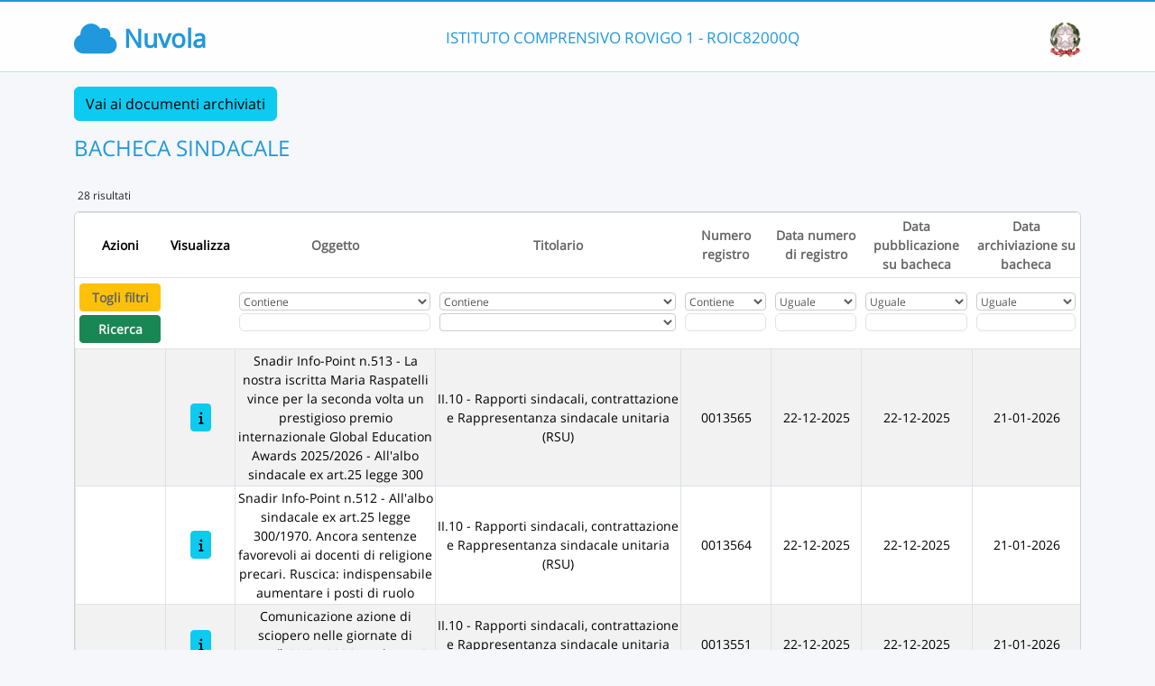

--- FILE ---
content_type: text/html; charset=UTF-8
request_url: https://nuvola.madisoft.it/bacheca-digitale/bacheca/ROIC82000Q/12/IN_PUBBLICAZIONE/0/show
body_size: 6646
content:
<!DOCTYPE html>
<html lang="it">
    <head>
        <meta charset="utf-8">
        <meta http-equiv="X-UA-Compatible" content="IE=edge">
                              <meta name="robots" content="noindex,nofollow" />
                          <meta name="viewport" content="width=device-width, initial-scale=1">
        <meta name="msapplication-config" content="/browserconfig.xml"/>
        <title>ROIC82000Q </title>
                <link rel="icon" sizes="16x16 24x24 32x32 48x48" href="/favicon.ico?version=v1">
                            
                            <link rel="stylesheet" type="text/css" href="/css/application.min-0f1c74f3.css">                    
        
            <!-- Google tag (gtag.js) -->
    <script type="application/javascript" async src="https://www.googletagmanager.com/gtag/js?id=G-V1H27T03WL"></script>
    <script type="application/javascript">
        window.dataLayer = window.dataLayer || [];
        function gtag(){dataLayer.push(arguments);}
        gtag('js', new Date());

        gtag('config', 'G-V1H27T03WL');
    </script>
    </head>

        
    <body class="layout-fixed aside-collapsed" data-env="prod" >
                                              <div id="area-pubblica">
    <header class="header-wrapper">
      <div class="header-container container">
        <div class="toggle-menu-container d-lg-none mt-md-1">
     <a href="#" class="toggle-menu" data-bs-toggle="tooltip" title="Menu Laterale"
        data-bs-placement="right">
       <em class="fa-solid fa-navicon fa-2x"></em>
     </a>
   </div>
       <strong class="header-product-name">
        <i class="fa-solid fa-cloud"></i>
        <span>Nuvola</span>
    </strong>

<div class="nome-istituto-container">
  <span class="nome-istituto">
      ISTITUTO COMPRENSIVO ROVIGO 1 - ROIC82000Q
  </span>
</div>

<div class="logo-miur-container">
      <img class="logoMiur" src="/images/logo-miur-senza-testo.jpg" />
  </div>
      </div>
    </header>
    <div class="container main-section-wrapper">
        <div class="row">
    
    <div class="main-section-container col-md-12 col-lg-12">
      <div class="nome-pubblico-container my-2">
    <div class="my-3">
                                                    <a class="btn btn-info"
                   href="/bacheca-digitale/bacheca/ROIC82000Q/12/ARCHIVIATI/0/show">Vai ai documenti archiviati</a>
                        </div>

<h2>
    BACHECA SINDACALE
        </h2>
    
  
</div>

<div class="documento-container">
  </div>

                  
      

              <div class="grid-container">
              <div class="grid">
                            <form id="grid_nuvola_protocollo_bacheca_digitale_show_show_bacheca12IN_PUBBLICAZIONE" action="/bacheca-digitale/bacheca/ROIC82000Q/12/IN_PUBBLICAZIONE/0/show?followRedirect=0" method="post" class="noClientValidation grid" data-href="/bacheca-digitale/bacheca/ROIC82000Q/12/IN_PUBBLICAZIONE/0/show">
            <div class="row my-2 mx-1 grid_header">
                                                    28 risultati
                                <span class="grid_massactions_helper mx-2"><span class="mass-actions-selected" id="grid_nuvola_protocollo_bacheca_digitale_show_show_bacheca12IN_PUBBLICAZIONE_mass_action_selected"></span></span>
            </div>
            <div class="table-responsive card card-border__greytop mb-4">
                <table
                    class="table table-striped table-bordered table-hover w-100 d-block d-md-table table-grid grid_body">
                    <thead class="fixhead">
                                                <tr class="grid-row-titles">
                        <th
                class="  ">Azioni</th>
                                <th
                class="  mostra hideActions ">Visualizza</th>
                                            <th
                class=""><a class="order" href="/bacheca-digitale/bacheca/ROIC82000Q/12/IN_PUBBLICAZIONE/0/show?grid_nuvola_protocollo_bacheca_digitale_show_show_bacheca12IN_PUBBLICAZIONE[_order]=documentoRegistro.documento.oggetto|asc" title="Ordina per Oggetto" aria-label="Ordina per Oggetto">Oggetto</a></th>
                                <th
                class=""><a class="order" href="/bacheca-digitale/bacheca/ROIC82000Q/12/IN_PUBBLICAZIONE/0/show?grid_nuvola_protocollo_bacheca_digitale_show_show_bacheca12IN_PUBBLICAZIONE[_order]=documentoRegistro.titolarioVoce.nome|asc" title="Ordina per Titolario" aria-label="Ordina per Titolario">Titolario</a></th>
                                <th
                class=""><a class="order" href="/bacheca-digitale/bacheca/ROIC82000Q/12/IN_PUBBLICAZIONE/0/show?grid_nuvola_protocollo_bacheca_digitale_show_show_bacheca12IN_PUBBLICAZIONE[_order]=documentoRegistro.numeroRegistro|asc" title="Ordina per Numero registro" aria-label="Ordina per Numero registro">Numero registro</a></th>
                                <th
                class="align-center"><a class="order" href="/bacheca-digitale/bacheca/ROIC82000Q/12/IN_PUBBLICAZIONE/0/show?grid_nuvola_protocollo_bacheca_digitale_show_show_bacheca12IN_PUBBLICAZIONE[_order]=documentoRegistro.dataNumeroDiRegistro|asc" title="Ordina per Data numero di registro" aria-label="Ordina per Data numero di registro">Data numero di registro</a></th>
                                            <th
                class="align-center"><a class="order" href="/bacheca-digitale/bacheca/ROIC82000Q/12/IN_PUBBLICAZIONE/0/show?grid_nuvola_protocollo_bacheca_digitale_show_show_bacheca12IN_PUBBLICAZIONE[_order]=dataPubblicazioneOnline|asc" title="Ordina per Data pubblicazione su bacheca" aria-label="Ordina per Data pubblicazione su bacheca">Data pubblicazione su bacheca</a></th>
                                <th
                class="align-center last-column"><a class="order" href="/bacheca-digitale/bacheca/ROIC82000Q/12/IN_PUBBLICAZIONE/0/show?grid_nuvola_protocollo_bacheca_digitale_show_show_bacheca12IN_PUBBLICAZIONE[_order]=dataArchiviazioneOnline|asc" title="Ordina per Data archiviazione su bacheca" aria-label="Ordina per Data archiviazione su bacheca">Data archiviazione su bacheca</a></th>
            </tr>
                                                                    <tr class="grid-row-filters gridFilters">
                                                                                                                                                                                                <th class=" ">    <div class="cell_center_in_column">
    <a data-grid-id="grid_nuvola_protocollo_bacheca_digitale_show_show_bacheca12IN_PUBBLICAZIONE" class="btn btn-sm btn-warning grid-reset grid-reset-form"
       href="/bacheca-digitale/bacheca/ROIC82000Q/12/IN_PUBBLICAZIONE/0/show?grid_nuvola_protocollo_bacheca_digitale_show_show_bacheca12IN_PUBBLICAZIONE[_reset]=">Togli filtri</a>
    <a data-grid-id="grid_nuvola_protocollo_bacheca_digitale_show_show_bacheca12IN_PUBBLICAZIONE" class="btn btn-sm btn-success grid-submit grid-submit-form"
       href="/bacheca-digitale/bacheca/ROIC82000Q/12/IN_PUBBLICAZIONE/0/show">Ricerca</a>
</div>                            </th>
                                <th class=" mostra hideActions ">    <div class="cell_center_in_column">
    <a data-grid-id="grid_nuvola_protocollo_bacheca_digitale_show_show_bacheca12IN_PUBBLICAZIONE" class="btn btn-sm btn-warning grid-reset grid-reset-form"
       href="/bacheca-digitale/bacheca/ROIC82000Q/12/IN_PUBBLICAZIONE/0/show?grid_nuvola_protocollo_bacheca_digitale_show_show_bacheca12IN_PUBBLICAZIONE[_reset]=">Togli filtri</a>
    <a data-grid-id="grid_nuvola_protocollo_bacheca_digitale_show_show_bacheca12IN_PUBBLICAZIONE" class="btn btn-sm btn-success grid-submit grid-submit-form"
       href="/bacheca-digitale/bacheca/ROIC82000Q/12/IN_PUBBLICAZIONE/0/show">Ricerca</a>
</div>                            </th>
                                            <th class="">    <span class="grid-filter-input">
            <span class="grid-filter-operator">
        <select class="grid-switch-form-change" name="grid_nuvola_protocollo_bacheca_digitale_show_show_bacheca12IN_PUBBLICAZIONE[documentoRegistro.documento.oggetto][operator]"
                        data-grid-query="grid_nuvola_protocollo_bacheca_digitale_show_show_bacheca12IN_PUBBLICAZIONE__documentoRegistro.documento.oggetto__query__"
            data-grid-id="grid_nuvola_protocollo_bacheca_digitale_show_show_bacheca12IN_PUBBLICAZIONE">
                <option value="eq">Uguale</option>
                <option value="neq">Diverso</option>
                <option value="lt">Minore di</option>
                <option value="lte">Minore o uguale di</option>
                <option value="gt">Maggiore di</option>
                <option value="gte">Maggiore o uguale di</option>
                <option value="btw">Compreso tra (no estremi)</option>
                <option value="btwe">Compreso tra (si estremi)</option>
                <option value="like" selected="selected">Contiene</option>
                <option value="nlike">Non contiene</option>
                <option value="rlike">Inizia con</option>
                <option value="llike">Termina con</option>
                <option value="slike">Contains</option>
                <option value="nslike">Not contains</option>
                <option value="rslike">Starts with</option>
                <option value="lslike">Ends with</option>
                <option value="isNull">Non è definito</option>
                <option value="isNotNull">E&#039; definito</option>
              </select>
    </span>

    <span class="grid-filter-input-query">
        <input type="text" value="" class="grid-filter-input-query-from form-control grid-submit-form-keypress"
               data-grid-id="grid_nuvola_protocollo_bacheca_digitale_show_show_bacheca12IN_PUBBLICAZIONE"
               aria-label="Fitro Oggetto"
               name="grid_nuvola_protocollo_bacheca_digitale_show_show_bacheca12IN_PUBBLICAZIONE[documentoRegistro.documento.oggetto][from]" id="grid_nuvola_protocollo_bacheca_digitale_show_show_bacheca12IN_PUBBLICAZIONE__documentoRegistro.documento.oggetto__query__from"
             />
        <input type="text" value="" class="grid-filter-input-query-to form-control grid-submit-form-keypress"
               name="grid_nuvola_protocollo_bacheca_digitale_show_show_bacheca12IN_PUBBLICAZIONE[documentoRegistro.documento.oggetto][to]" id="grid_nuvola_protocollo_bacheca_digitale_show_show_bacheca12IN_PUBBLICAZIONE__documentoRegistro.documento.oggetto__query__to"
               aria-label="Filtro Oggetto"
               data-grid-id="grid_nuvola_protocollo_bacheca_digitale_show_show_bacheca12IN_PUBBLICAZIONE"
            style="display: none;" disabled="disabled" />
    </span>
</span>                            </th>
                                <th class="">        


<span class="grid-filter-select">
            <span class="grid-filter-operator">
        <select class="grid-switch-form-change" name="grid_nuvola_protocollo_bacheca_digitale_show_show_bacheca12IN_PUBBLICAZIONE[documentoRegistro.titolarioVoce.nome][operator]"
                        data-grid-query="grid_nuvola_protocollo_bacheca_digitale_show_show_bacheca12IN_PUBBLICAZIONE__documentoRegistro.titolarioVoce.nome__query__"
            data-grid-id="grid_nuvola_protocollo_bacheca_digitale_show_show_bacheca12IN_PUBBLICAZIONE">
                <option value="eq">Uguale</option>
                <option value="neq">Diverso</option>
                <option value="lt">Minore di</option>
                <option value="lte">Minore o uguale di</option>
                <option value="gt">Maggiore di</option>
                <option value="gte">Maggiore o uguale di</option>
                <option value="btw">Compreso tra (no estremi)</option>
                <option value="btwe">Compreso tra (si estremi)</option>
                <option value="like" selected="selected">Contiene</option>
                <option value="nlike">Non contiene</option>
                <option value="rlike">Inizia con</option>
                <option value="llike">Termina con</option>
                <option value="slike">Contains</option>
                <option value="nslike">Not contains</option>
                <option value="rslike">Starts with</option>
                <option value="lslike">Ends with</option>
                <option value="isNull">Non è definito</option>
                <option value="isNotNull">E&#039; definito</option>
              </select>
    </span>

    <span class="grid-filter-select-query">
            <select name="grid_nuvola_protocollo_bacheca_digitale_show_show_bacheca12IN_PUBBLICAZIONE[documentoRegistro.titolarioVoce.nome][from][]"
                                                                class="grid-filter-select-query-from grid-submit-form-change"
                                                                style="width:100%"
                                                                data-grid-id="grid_nuvola_protocollo_bacheca_digitale_show_show_bacheca12IN_PUBBLICAZIONE"
                                                                aria-label="Seleziona Titolario"
                                                                id="grid_nuvola_protocollo_bacheca_digitale_show_show_bacheca12IN_PUBBLICAZIONE__documentoRegistro.titolarioVoce.nome__query__from"
                                                                >
         <option value="" aria-label='Seleziona Titolario'>&nbsp;</option>                             <option value="II.10 - Rapporti sindacali, contrattazione e Rappresentanza sindacale unitaria (RSU)">II.10 - Rapporti sindacali, contrattazione e Rappresentanza sindacale unitaria (RSU)</option>
                  </select>
        <select name="grid_nuvola_protocollo_bacheca_digitale_show_show_bacheca12IN_PUBBLICAZIONE[documentoRegistro.titolarioVoce.nome][to]" class="grid-filter-select-query-to grid-submit-form-change"
                id="grid_nuvola_protocollo_bacheca_digitale_show_show_bacheca12IN_PUBBLICAZIONE__documentoRegistro.titolarioVoce.nome__query__to"
                data-grid-id="grid_nuvola_protocollo_bacheca_digitale_show_show_bacheca12IN_PUBBLICAZIONE"
                aria-label="Seleziona Titolario"
            style="display: none;" disabled="disabled">
        <option value="" aria-label='Clicca o muoviti con le frecce per selezionare il campo "Titolario"'>&nbsp;</option>
                            <option
                    value="II.10 - Rapporti sindacali, contrattazione e Rappresentanza sindacale unitaria (RSU)">II.10 - Rapporti sindacali, contrattazione e Rappresentanza sindacale unitaria (RSU)</option>
                  </select>
        </span>
</span>
                                </th>
                                <th class="">    <span class="grid-filter-input">
            <span class="grid-filter-operator">
        <select class="grid-switch-form-change" name="grid_nuvola_protocollo_bacheca_digitale_show_show_bacheca12IN_PUBBLICAZIONE[documentoRegistro.numeroRegistro][operator]"
                        data-grid-query="grid_nuvola_protocollo_bacheca_digitale_show_show_bacheca12IN_PUBBLICAZIONE__documentoRegistro.numeroRegistro__query__"
            data-grid-id="grid_nuvola_protocollo_bacheca_digitale_show_show_bacheca12IN_PUBBLICAZIONE">
                <option value="eq">Uguale</option>
                <option value="neq">Diverso</option>
                <option value="lt">Minore di</option>
                <option value="lte">Minore o uguale di</option>
                <option value="gt">Maggiore di</option>
                <option value="gte">Maggiore o uguale di</option>
                <option value="btw">Compreso tra (no estremi)</option>
                <option value="btwe">Compreso tra (si estremi)</option>
                <option value="like" selected="selected">Contiene</option>
                <option value="nlike">Non contiene</option>
                <option value="rlike">Inizia con</option>
                <option value="llike">Termina con</option>
                <option value="slike">Contains</option>
                <option value="nslike">Not contains</option>
                <option value="rslike">Starts with</option>
                <option value="lslike">Ends with</option>
                <option value="isNull">Non è definito</option>
                <option value="isNotNull">E&#039; definito</option>
              </select>
    </span>

    <span class="grid-filter-input-query">
        <input type="text" value="" class="grid-filter-input-query-from form-control grid-submit-form-keypress"
               data-grid-id="grid_nuvola_protocollo_bacheca_digitale_show_show_bacheca12IN_PUBBLICAZIONE"
               aria-label="Fitro Numero registro"
               name="grid_nuvola_protocollo_bacheca_digitale_show_show_bacheca12IN_PUBBLICAZIONE[documentoRegistro.numeroRegistro][from]" id="grid_nuvola_protocollo_bacheca_digitale_show_show_bacheca12IN_PUBBLICAZIONE__documentoRegistro.numeroRegistro__query__from"
             />
        <input type="text" value="" class="grid-filter-input-query-to form-control grid-submit-form-keypress"
               name="grid_nuvola_protocollo_bacheca_digitale_show_show_bacheca12IN_PUBBLICAZIONE[documentoRegistro.numeroRegistro][to]" id="grid_nuvola_protocollo_bacheca_digitale_show_show_bacheca12IN_PUBBLICAZIONE__documentoRegistro.numeroRegistro__query__to"
               aria-label="Filtro Numero registro"
               data-grid-id="grid_nuvola_protocollo_bacheca_digitale_show_show_bacheca12IN_PUBBLICAZIONE"
            style="display: none;" disabled="disabled" />
    </span>
</span>                            </th>
                                <th class="">    

<span class="grid-filter-input">
            <span class="grid-filter-operator">
        <select class="grid-switch-form-change" name="grid_nuvola_protocollo_bacheca_digitale_show_show_bacheca12IN_PUBBLICAZIONE[documentoRegistro.dataNumeroDiRegistro][operator]"
                        data-grid-query="grid_nuvola_protocollo_bacheca_digitale_show_show_bacheca12IN_PUBBLICAZIONE__documentoRegistro.dataNumeroDiRegistro__query__"
            data-grid-id="grid_nuvola_protocollo_bacheca_digitale_show_show_bacheca12IN_PUBBLICAZIONE">
                <option value="eq" selected="selected">Uguale</option>
                <option value="neq">Diverso</option>
                <option value="lt">Minore di</option>
                <option value="lte">Minore o uguale di</option>
                <option value="gt">Maggiore di</option>
                <option value="gte">Maggiore o uguale di</option>
                <option value="btw">Compreso tra (no estremi)</option>
                <option value="btwe">Compreso tra (si estremi)</option>
                <option value="isNull">Non è definito</option>
                <option value="isNotNull">E&#039; definito</option>
              </select>
    </span>

    <span class="grid-filter-input-query">
      <input type="text" value="" class="grid-filter-input-query-from datepicker_senduk form-control datetimepicker-input"
             name="grid_nuvola_protocollo_bacheca_digitale_show_show_bacheca12IN_PUBBLICAZIONE[documentoRegistro.dataNumeroDiRegistro][from]" id="grid_nuvola_protocollo_bacheca_digitale_show_show_bacheca12IN_PUBBLICAZIONE__documentoRegistro.dataNumeroDiRegistro__query__from"
             aria-label="Scegli la data"
           />
      <input type="text" value="" class="grid-filter-input-query-to datepicker_senduk form-control datetimepicker-input"
             name="grid_nuvola_protocollo_bacheca_digitale_show_show_bacheca12IN_PUBBLICAZIONE[documentoRegistro.dataNumeroDiRegistro][to]" id="grid_nuvola_protocollo_bacheca_digitale_show_show_bacheca12IN_PUBBLICAZIONE__documentoRegistro.dataNumeroDiRegistro__query__to"
             aria-label="Scegli la data"
          style="display: none;" disabled="disabled" />
    </span>
</span>
                            </th>
                                            <th class="">    

<span class="grid-filter-input">
            <span class="grid-filter-operator">
        <select class="grid-switch-form-change" name="grid_nuvola_protocollo_bacheca_digitale_show_show_bacheca12IN_PUBBLICAZIONE[dataPubblicazioneOnline][operator]"
                        data-grid-query="grid_nuvola_protocollo_bacheca_digitale_show_show_bacheca12IN_PUBBLICAZIONE__dataPubblicazioneOnline__query__"
            data-grid-id="grid_nuvola_protocollo_bacheca_digitale_show_show_bacheca12IN_PUBBLICAZIONE">
                <option value="eq" selected="selected">Uguale</option>
                <option value="neq">Diverso</option>
                <option value="lt">Minore di</option>
                <option value="lte">Minore o uguale di</option>
                <option value="gt">Maggiore di</option>
                <option value="gte">Maggiore o uguale di</option>
                <option value="btw">Compreso tra (no estremi)</option>
                <option value="btwe">Compreso tra (si estremi)</option>
                <option value="isNull">Non è definito</option>
                <option value="isNotNull">E&#039; definito</option>
              </select>
    </span>

    <span class="grid-filter-input-query">
      <input type="text" value="" class="grid-filter-input-query-from datepicker_senduk form-control datetimepicker-input"
             name="grid_nuvola_protocollo_bacheca_digitale_show_show_bacheca12IN_PUBBLICAZIONE[dataPubblicazioneOnline][from]" id="grid_nuvola_protocollo_bacheca_digitale_show_show_bacheca12IN_PUBBLICAZIONE__dataPubblicazioneOnline__query__from"
             aria-label="Scegli la data"
           />
      <input type="text" value="" class="grid-filter-input-query-to datepicker_senduk form-control datetimepicker-input"
             name="grid_nuvola_protocollo_bacheca_digitale_show_show_bacheca12IN_PUBBLICAZIONE[dataPubblicazioneOnline][to]" id="grid_nuvola_protocollo_bacheca_digitale_show_show_bacheca12IN_PUBBLICAZIONE__dataPubblicazioneOnline__query__to"
             aria-label="Scegli la data"
          style="display: none;" disabled="disabled" />
    </span>
</span>
                            </th>
                                <th class=" last-column">    

<span class="grid-filter-input">
            <span class="grid-filter-operator">
        <select class="grid-switch-form-change" name="grid_nuvola_protocollo_bacheca_digitale_show_show_bacheca12IN_PUBBLICAZIONE[dataArchiviazioneOnline][operator]"
                        data-grid-query="grid_nuvola_protocollo_bacheca_digitale_show_show_bacheca12IN_PUBBLICAZIONE__dataArchiviazioneOnline__query__"
            data-grid-id="grid_nuvola_protocollo_bacheca_digitale_show_show_bacheca12IN_PUBBLICAZIONE">
                <option value="eq" selected="selected">Uguale</option>
                <option value="neq">Diverso</option>
                <option value="lt">Minore di</option>
                <option value="lte">Minore o uguale di</option>
                <option value="gt">Maggiore di</option>
                <option value="gte">Maggiore o uguale di</option>
                <option value="btw">Compreso tra (no estremi)</option>
                <option value="btwe">Compreso tra (si estremi)</option>
                <option value="isNull">Non è definito</option>
                <option value="isNotNull">E&#039; definito</option>
              </select>
    </span>

    <span class="grid-filter-input-query">
      <input type="text" value="" class="grid-filter-input-query-from datepicker_senduk form-control datetimepicker-input"
             name="grid_nuvola_protocollo_bacheca_digitale_show_show_bacheca12IN_PUBBLICAZIONE[dataArchiviazioneOnline][from]" id="grid_nuvola_protocollo_bacheca_digitale_show_show_bacheca12IN_PUBBLICAZIONE__dataArchiviazioneOnline__query__from"
             aria-label="Scegli la data"
           />
      <input type="text" value="" class="grid-filter-input-query-to datepicker_senduk form-control datetimepicker-input"
             name="grid_nuvola_protocollo_bacheca_digitale_show_show_bacheca12IN_PUBBLICAZIONE[dataArchiviazioneOnline][to]" id="grid_nuvola_protocollo_bacheca_digitale_show_show_bacheca12IN_PUBBLICAZIONE__dataArchiviazioneOnline__query__to"
             aria-label="Scegli la data"
          style="display: none;" disabled="disabled" />
    </span>
</span>
                            </th>
            </tr>
                                        </thead>
                    <tbody>
                                                    <tr data-index="1" class="grid-row-cells even"
                 data-entity-id="8787"><td class="grid-column-azioni  "></td><td class="grid-column-mostra  mostra hideActions "><a href="https://nuvola.madisoft.it/bacheca-digitale/8787/documento/ROIC82000Q" target="_self"   title="Clicca per vedere il documento"  class="btn btn-sm btn-info mostra"  aria-label="Snadir Info-Point n.513 - La nostra iscritta Maria Raspatelli vince per la seconda volta un prestigioso premio internazionale Global Education Awards 2025/2026 - All&#039;albo sindacale ex art.25 legge 300" ><i class="fa-solid fa-info"></i></a></td><td class="grid-column-documentoRegistro_documento_oggetto">Snadir Info-Point n.513 - La nostra iscritta Maria Raspatelli vince per la seconda volta un prestigioso premio internazionale Global Education Awards 2025/2026 - All&#039;albo sindacale ex art.25 legge 300</td><td class="grid-column-documentoRegistro_titolarioVoce_nome">II.10 - Rapporti sindacali, contrattazione e Rappresentanza sindacale unitaria (RSU)</td><td class="grid-column-documentoRegistro_numeroRegistro">0013565</td><td class="grid-column-documentoRegistro_dataNumeroDiRegistro align-center">22-12-2025</td><td class="grid-column-dataPubblicazioneOnline align-center">22-12-2025</td><td class="grid-column-dataArchiviazioneOnline align-center last-column">21-01-2026</td>    </tr>
        <tr data-index="2" class="grid-row-cells odd"
                 data-entity-id="8786"><td class="grid-column-azioni  "></td><td class="grid-column-mostra  mostra hideActions "><a href="https://nuvola.madisoft.it/bacheca-digitale/8786/documento/ROIC82000Q" target="_self"   title="Clicca per vedere il documento"  class="btn btn-sm btn-info mostra"  aria-label="Snadir Info-Point n.512 - All&#039;albo sindacale ex art.25 legge 300/1970. Ancora sentenze favorevoli ai docenti di religione precari. Ruscica: indispensabile aumentare i posti di ruolo" ><i class="fa-solid fa-info"></i></a></td><td class="grid-column-documentoRegistro_documento_oggetto">Snadir Info-Point n.512 - All&#039;albo sindacale ex art.25 legge 300/1970. Ancora sentenze favorevoli ai docenti di religione precari. Ruscica: indispensabile aumentare i posti di ruolo</td><td class="grid-column-documentoRegistro_titolarioVoce_nome">II.10 - Rapporti sindacali, contrattazione e Rappresentanza sindacale unitaria (RSU)</td><td class="grid-column-documentoRegistro_numeroRegistro">0013564</td><td class="grid-column-documentoRegistro_dataNumeroDiRegistro align-center">22-12-2025</td><td class="grid-column-dataPubblicazioneOnline align-center">22-12-2025</td><td class="grid-column-dataArchiviazioneOnline align-center last-column">21-01-2026</td>    </tr>
        <tr data-index="3" class="grid-row-cells even"
                 data-entity-id="8780"><td class="grid-column-azioni  "></td><td class="grid-column-mostra  mostra hideActions "><a href="https://nuvola.madisoft.it/bacheca-digitale/8780/documento/ROIC82000Q" target="_self"   title="Clicca per vedere il documento"  class="btn btn-sm btn-info mostra"  aria-label="Comunicazione azione di sciopero nelle giornate di venerdì 09-01-2026 e sabato 10-01-2026" ><i class="fa-solid fa-info"></i></a></td><td class="grid-column-documentoRegistro_documento_oggetto">Comunicazione azione di sciopero nelle giornate di venerdì 09-01-2026 e sabato 10-01-2026</td><td class="grid-column-documentoRegistro_titolarioVoce_nome">II.10 - Rapporti sindacali, contrattazione e Rappresentanza sindacale unitaria (RSU)</td><td class="grid-column-documentoRegistro_numeroRegistro">0013551</td><td class="grid-column-documentoRegistro_dataNumeroDiRegistro align-center">22-12-2025</td><td class="grid-column-dataPubblicazioneOnline align-center">22-12-2025</td><td class="grid-column-dataArchiviazioneOnline align-center last-column">21-01-2026</td>    </tr>
        <tr data-index="4" class="grid-row-cells odd"
                 data-entity-id="8758"><td class="grid-column-azioni  "></td><td class="grid-column-mostra  mostra hideActions "><a href="https://nuvola.madisoft.it/bacheca-digitale/8758/documento/ROIC82000Q" target="_self"   title="Clicca per vedere il documento"  class="btn btn-sm btn-info mostra"  aria-label="Snadir Info-Point n.511 - Iscrizioni anno scolastico 2026/27 e scelta dell&#039;IRC tramite la procedura on line - All&#039;albo sindacale ex art.25 legge 300/1970" ><i class="fa-solid fa-info"></i></a></td><td class="grid-column-documentoRegistro_documento_oggetto">Snadir Info-Point n.511 - Iscrizioni anno scolastico 2026/27 e scelta dell&#039;IRC tramite la procedura on line - All&#039;albo sindacale ex art.25 legge 300/1970</td><td class="grid-column-documentoRegistro_titolarioVoce_nome">II.10 - Rapporti sindacali, contrattazione e Rappresentanza sindacale unitaria (RSU)</td><td class="grid-column-documentoRegistro_numeroRegistro">0013465</td><td class="grid-column-documentoRegistro_dataNumeroDiRegistro align-center">18-12-2025</td><td class="grid-column-dataPubblicazioneOnline align-center">18-12-2025</td><td class="grid-column-dataArchiviazioneOnline align-center last-column">17-01-2026</td>    </tr>
        <tr data-index="5" class="grid-row-cells even"
                 data-entity-id="8741"><td class="grid-column-azioni  "></td><td class="grid-column-mostra  mostra hideActions "><a href="https://nuvola.madisoft.it/bacheca-digitale/8741/documento/ROIC82000Q" target="_self"   title="Clicca per vedere il documento"  class="btn btn-sm btn-info mostra"  aria-label="Cisl scuola presenta &quot;A scuola, diamo forma al futuro - News dal sindacato&quot;, N.6 del 16 dicembre 2025" ><i class="fa-solid fa-info"></i></a></td><td class="grid-column-documentoRegistro_documento_oggetto">Cisl scuola presenta &quot;A scuola, diamo forma al futuro - News dal sindacato&quot;, N.6 del 16 dicembre 2025</td><td class="grid-column-documentoRegistro_titolarioVoce_nome">II.10 - Rapporti sindacali, contrattazione e Rappresentanza sindacale unitaria (RSU)</td><td class="grid-column-documentoRegistro_numeroRegistro">0013363</td><td class="grid-column-documentoRegistro_dataNumeroDiRegistro align-center">16-12-2025</td><td class="grid-column-dataPubblicazioneOnline align-center">16-12-2025</td><td class="grid-column-dataArchiviazioneOnline align-center last-column">15-01-2026</td>    </tr>
        <tr data-index="6" class="grid-row-cells odd"
                 data-entity-id="8707"><td class="grid-column-azioni  "></td><td class="grid-column-mostra  mostra hideActions "><a href="https://nuvola.madisoft.it/bacheca-digitale/8707/documento/ROIC82000Q" target="_self"   title="Clicca per vedere il documento"  class="btn btn-sm btn-info mostra"  aria-label="corsi di formazione" ><i class="fa-solid fa-info"></i></a></td><td class="grid-column-documentoRegistro_documento_oggetto">corsi di formazione</td><td class="grid-column-documentoRegistro_titolarioVoce_nome">II.10 - Rapporti sindacali, contrattazione e Rappresentanza sindacale unitaria (RSU)</td><td class="grid-column-documentoRegistro_numeroRegistro">0013238</td><td class="grid-column-documentoRegistro_dataNumeroDiRegistro align-center">12-12-2025</td><td class="grid-column-dataPubblicazioneOnline align-center">12-12-2025</td><td class="grid-column-dataArchiviazioneOnline align-center last-column">11-01-2026</td>    </tr>
        <tr data-index="7" class="grid-row-cells even"
                 data-entity-id="8706"><td class="grid-column-azioni  "></td><td class="grid-column-mostra  mostra hideActions "><a href="https://nuvola.madisoft.it/bacheca-digitale/8706/documento/ROIC82000Q" target="_self"   title="Clicca per vedere il documento"  class="btn btn-sm btn-info mostra"  aria-label="Snadir Info-Point n.510 - Periodo di formazione e prova a.s. 2025/2026 - All&#039;albo sindacale ex art.25 legge 300/1970" ><i class="fa-solid fa-info"></i></a></td><td class="grid-column-documentoRegistro_documento_oggetto">Snadir Info-Point n.510 - Periodo di formazione e prova a.s. 2025/2026 - All&#039;albo sindacale ex art.25 legge 300/1970</td><td class="grid-column-documentoRegistro_titolarioVoce_nome">II.10 - Rapporti sindacali, contrattazione e Rappresentanza sindacale unitaria (RSU)</td><td class="grid-column-documentoRegistro_numeroRegistro">0013236</td><td class="grid-column-documentoRegistro_dataNumeroDiRegistro align-center">12-12-2025</td><td class="grid-column-dataPubblicazioneOnline align-center">12-12-2025</td><td class="grid-column-dataArchiviazioneOnline align-center last-column">11-01-2026</td>    </tr>
        <tr data-index="8" class="grid-row-cells odd"
                 data-entity-id="8705"><td class="grid-column-azioni  "></td><td class="grid-column-mostra  mostra hideActions "><a href="https://nuvola.madisoft.it/bacheca-digitale/8705/documento/ROIC82000Q" target="_self"   title="Clicca per vedere il documento"  class="btn btn-sm btn-info mostra"  aria-label="Professione i.r. 12/2025 - È online il nuovo numero di Professione IR!  Scopri tutte le novità di questo mese!" ><i class="fa-solid fa-info"></i></a></td><td class="grid-column-documentoRegistro_documento_oggetto">Professione i.r. 12/2025 - È online il nuovo numero di Professione IR!  Scopri tutte le novità di questo mese!</td><td class="grid-column-documentoRegistro_titolarioVoce_nome">II.10 - Rapporti sindacali, contrattazione e Rappresentanza sindacale unitaria (RSU)</td><td class="grid-column-documentoRegistro_numeroRegistro">0013232</td><td class="grid-column-documentoRegistro_dataNumeroDiRegistro align-center">12-12-2025</td><td class="grid-column-dataPubblicazioneOnline align-center">12-12-2025</td><td class="grid-column-dataArchiviazioneOnline align-center last-column">11-01-2026</td>    </tr>
        <tr data-index="9" class="grid-row-cells even"
                 data-entity-id="8702"><td class="grid-column-azioni  "></td><td class="grid-column-mostra  mostra hideActions "><a href="https://nuvola.madisoft.it/bacheca-digitale/8702/documento/ROIC82000Q" target="_self"   title="Clicca per vedere il documento"  class="btn btn-sm btn-info mostra"  aria-label="Snadir News n.815 - Il Milleproroghe conferma la strada giusta: assunzioni anche per l’A.S. 2026/2027" ><i class="fa-solid fa-info"></i></a></td><td class="grid-column-documentoRegistro_documento_oggetto">Snadir News n.815 - Il Milleproroghe conferma la strada giusta: assunzioni anche per l’A.S. 2026/2027</td><td class="grid-column-documentoRegistro_titolarioVoce_nome">II.10 - Rapporti sindacali, contrattazione e Rappresentanza sindacale unitaria (RSU)</td><td class="grid-column-documentoRegistro_numeroRegistro">0013200</td><td class="grid-column-documentoRegistro_dataNumeroDiRegistro align-center">11-12-2025</td><td class="grid-column-dataPubblicazioneOnline align-center">11-12-2025</td><td class="grid-column-dataArchiviazioneOnline align-center last-column">10-01-2026</td>    </tr>
        <tr data-index="10" class="grid-row-cells odd"
                 data-entity-id="8691"><td class="grid-column-azioni  "></td><td class="grid-column-mostra  mostra hideActions "><a href="https://nuvola.madisoft.it/bacheca-digitale/8691/documento/ROIC82000Q" target="_self"   title="Clicca per vedere il documento"  class="btn btn-sm btn-info mostra"  aria-label="Snadir Info-Point n.508 All&#039;albo sindacale ex art.25 legge 300/1970 - Avvio da parte dell’INPS della procedura di liquidazione del TFR – Richiesta sospensione della pratica" ><i class="fa-solid fa-info"></i></a></td><td class="grid-column-documentoRegistro_documento_oggetto">Snadir Info-Point n.508 All&#039;albo sindacale ex art.25 legge 300/1970 - Avvio da parte dell’INPS della procedura di liquidazione del TFR – Richiesta sospensione della pratica</td><td class="grid-column-documentoRegistro_titolarioVoce_nome">II.10 - Rapporti sindacali, contrattazione e Rappresentanza sindacale unitaria (RSU)</td><td class="grid-column-documentoRegistro_numeroRegistro">0013166</td><td class="grid-column-documentoRegistro_dataNumeroDiRegistro align-center">10-12-2025</td><td class="grid-column-dataPubblicazioneOnline align-center">10-12-2025</td><td class="grid-column-dataArchiviazioneOnline align-center last-column">09-01-2026</td>    </tr>
        <tr data-index="11" class="grid-row-cells even"
                 data-entity-id="8689"><td class="grid-column-azioni  "></td><td class="grid-column-mostra  mostra hideActions "><a href="https://nuvola.madisoft.it/bacheca-digitale/8689/documento/ROIC82000Q" target="_self"   title="Clicca per vedere il documento"  class="btn btn-sm btn-info mostra"  aria-label="Snadir Info-Point n.507 - Ennesima sentenza a favore dei docenti di religione precari. Adesso è indispensabile aumentare la quota dei posti di ruolo - All&#039;albo sindacale ex art.25 legge 300/1970" ><i class="fa-solid fa-info"></i></a></td><td class="grid-column-documentoRegistro_documento_oggetto">Snadir Info-Point n.507 - Ennesima sentenza a favore dei docenti di religione precari. Adesso è indispensabile aumentare la quota dei posti di ruolo - All&#039;albo sindacale ex art.25 legge 300/1970</td><td class="grid-column-documentoRegistro_titolarioVoce_nome">II.10 - Rapporti sindacali, contrattazione e Rappresentanza sindacale unitaria (RSU)</td><td class="grid-column-documentoRegistro_numeroRegistro">0013147</td><td class="grid-column-documentoRegistro_dataNumeroDiRegistro align-center">10-12-2025</td><td class="grid-column-dataPubblicazioneOnline align-center">10-12-2025</td><td class="grid-column-dataArchiviazioneOnline align-center last-column">09-01-2026</td>    </tr>
        <tr data-index="12" class="grid-row-cells odd"
                 data-entity-id="8681"><td class="grid-column-azioni  "></td><td class="grid-column-mostra  mostra hideActions "><a href="https://nuvola.madisoft.it/bacheca-digitale/8681/documento/ROIC82000Q" target="_self"   title="Clicca per vedere il documento"  class="btn btn-sm btn-info mostra"  aria-label="Cisl scuola presenta &quot;A scuola, diamo forma al futuro - News dal sindacato&quot; - n°5" ><i class="fa-solid fa-info"></i></a></td><td class="grid-column-documentoRegistro_documento_oggetto">Cisl scuola presenta &quot;A scuola, diamo forma al futuro - News dal sindacato&quot; - n°5</td><td class="grid-column-documentoRegistro_titolarioVoce_nome">II.10 - Rapporti sindacali, contrattazione e Rappresentanza sindacale unitaria (RSU)</td><td class="grid-column-documentoRegistro_numeroRegistro">0013114</td><td class="grid-column-documentoRegistro_dataNumeroDiRegistro align-center">09-12-2025</td><td class="grid-column-dataPubblicazioneOnline align-center">09-12-2025</td><td class="grid-column-dataArchiviazioneOnline align-center last-column">08-01-2026</td>    </tr>
        <tr data-index="13" class="grid-row-cells even"
                 data-entity-id="8677"><td class="grid-column-azioni  "></td><td class="grid-column-mostra  mostra hideActions "><a href="https://nuvola.madisoft.it/bacheca-digitale/8677/documento/ROIC82000Q" target="_self"   title="Clicca per vedere il documento"  class="btn btn-sm btn-info mostra"  aria-label="Snadir Info-Point n.506 - Caro Cacciari, l’esperto biblista nella scuola c’è già: si chiama Insegnante di Religione!  - All&#039;albo sindacale ex art.25 legge 300/1970" ><i class="fa-solid fa-info"></i></a></td><td class="grid-column-documentoRegistro_documento_oggetto">Snadir Info-Point n.506 - Caro Cacciari, l’esperto biblista nella scuola c’è già: si chiama Insegnante di Religione!  - All&#039;albo sindacale ex art.25 legge 300/1970</td><td class="grid-column-documentoRegistro_titolarioVoce_nome">II.10 - Rapporti sindacali, contrattazione e Rappresentanza sindacale unitaria (RSU)</td><td class="grid-column-documentoRegistro_numeroRegistro">0013106</td><td class="grid-column-documentoRegistro_dataNumeroDiRegistro align-center">09-12-2025</td><td class="grid-column-dataPubblicazioneOnline align-center">09-12-2025</td><td class="grid-column-dataArchiviazioneOnline align-center last-column">08-01-2026</td>    </tr>
        <tr data-index="14" class="grid-row-cells odd"
                 data-entity-id="8676"><td class="grid-column-azioni  "></td><td class="grid-column-mostra  mostra hideActions "><a href="https://nuvola.madisoft.it/bacheca-digitale/8676/documento/ROIC82000Q" target="_self"   title="Clicca per vedere il documento"  class="btn btn-sm btn-info mostra"  aria-label="[FLC CGIL] Comunicato per albo sindacale su sciopero generale del 12 dicembre" ><i class="fa-solid fa-info"></i></a></td><td class="grid-column-documentoRegistro_documento_oggetto">[FLC CGIL] Comunicato per albo sindacale su sciopero generale del 12 dicembre</td><td class="grid-column-documentoRegistro_titolarioVoce_nome">II.10 - Rapporti sindacali, contrattazione e Rappresentanza sindacale unitaria (RSU)</td><td class="grid-column-documentoRegistro_numeroRegistro">0013105</td><td class="grid-column-documentoRegistro_dataNumeroDiRegistro align-center">09-12-2025</td><td class="grid-column-dataPubblicazioneOnline align-center">09-12-2025</td><td class="grid-column-dataArchiviazioneOnline align-center last-column">08-01-2026</td>    </tr>
        <tr data-index="15" class="grid-row-cells even"
                 data-entity-id="8675"><td class="grid-column-azioni  "></td><td class="grid-column-mostra  mostra hideActions "><a href="https://nuvola.madisoft.it/bacheca-digitale/8675/documento/ROIC82000Q" target="_self"   title="Clicca per vedere il documento"  class="btn btn-sm btn-info mostra"  aria-label="Snadir Info-Point n.505 - Circolare sul periodo di formazione e di prova – a.s. 2025/2026.   Docenti di religione, chiarezza terminologica e rispetto professionale" ><i class="fa-solid fa-info"></i></a></td><td class="grid-column-documentoRegistro_documento_oggetto">Snadir Info-Point n.505 - Circolare sul periodo di formazione e di prova – a.s. 2025/2026.   Docenti di religione, chiarezza terminologica e rispetto professionale</td><td class="grid-column-documentoRegistro_titolarioVoce_nome">II.10 - Rapporti sindacali, contrattazione e Rappresentanza sindacale unitaria (RSU)</td><td class="grid-column-documentoRegistro_numeroRegistro">0013099</td><td class="grid-column-documentoRegistro_dataNumeroDiRegistro align-center">09-12-2025</td><td class="grid-column-dataPubblicazioneOnline align-center">09-12-2025</td><td class="grid-column-dataArchiviazioneOnline align-center last-column">08-01-2026</td>    </tr>
        <tr data-index="16" class="grid-row-cells odd"
                 data-entity-id="8647"><td class="grid-column-azioni  "></td><td class="grid-column-mostra  mostra hideActions "><a href="https://nuvola.madisoft.it/bacheca-digitale/8647/documento/ROIC82000Q" target="_self"   title="Clicca per vedere il documento"  class="btn btn-sm btn-info mostra"  aria-label="Snadir Info-Point n.504 - Un altro successo di Snadir: riconosciuto il passaggio dalla primaria alla secondaria senza penalizzazioni economiche - All&#039;albo sindacale ex art.25 legge 300/1970" ><i class="fa-solid fa-info"></i></a></td><td class="grid-column-documentoRegistro_documento_oggetto">Snadir Info-Point n.504 - Un altro successo di Snadir: riconosciuto il passaggio dalla primaria alla secondaria senza penalizzazioni economiche - All&#039;albo sindacale ex art.25 legge 300/1970</td><td class="grid-column-documentoRegistro_titolarioVoce_nome">II.10 - Rapporti sindacali, contrattazione e Rappresentanza sindacale unitaria (RSU)</td><td class="grid-column-documentoRegistro_numeroRegistro">0012925</td><td class="grid-column-documentoRegistro_dataNumeroDiRegistro align-center">03-12-2025</td><td class="grid-column-dataPubblicazioneOnline align-center">03-12-2025</td><td class="grid-column-dataArchiviazioneOnline align-center last-column">02-01-2026</td>    </tr>
        <tr data-index="17" class="grid-row-cells even"
                 data-entity-id="8643"><td class="grid-column-azioni  "></td><td class="grid-column-mostra  mostra hideActions "><a href="https://nuvola.madisoft.it/bacheca-digitale/8643/documento/ROIC82000Q" target="_self"   title="Clicca per vedere il documento"  class="btn btn-sm btn-info mostra"  aria-label="ASSEMBLEA SINDACALE FLC CGIL DEL 18/12/2025" ><i class="fa-solid fa-info"></i></a></td><td class="grid-column-documentoRegistro_documento_oggetto">ASSEMBLEA SINDACALE FLC CGIL DEL 18/12/2025</td><td class="grid-column-documentoRegistro_titolarioVoce_nome">II.10 - Rapporti sindacali, contrattazione e Rappresentanza sindacale unitaria (RSU)</td><td class="grid-column-documentoRegistro_numeroRegistro">0012589</td><td class="grid-column-documentoRegistro_dataNumeroDiRegistro align-center">27-11-2025</td><td class="grid-column-dataPubblicazioneOnline align-center">03-12-2025</td><td class="grid-column-dataArchiviazioneOnline align-center last-column">02-01-2026</td>    </tr>
        <tr data-index="18" class="grid-row-cells odd"
                 data-entity-id="8638"><td class="grid-column-azioni  "></td><td class="grid-column-mostra  mostra hideActions "><a href="https://nuvola.madisoft.it/bacheca-digitale/8638/documento/ROIC82000Q" target="_self"   title="Clicca per vedere il documento"  class="btn btn-sm btn-info mostra"  aria-label="Comunicato FLC CGIL | Posizioni economiche ATA - rinvio prove finali _ RO" ><i class="fa-solid fa-info"></i></a></td><td class="grid-column-documentoRegistro_documento_oggetto">Comunicato FLC CGIL | Posizioni economiche ATA - rinvio prove finali _ RO</td><td class="grid-column-documentoRegistro_titolarioVoce_nome">II.10 - Rapporti sindacali, contrattazione e Rappresentanza sindacale unitaria (RSU)</td><td class="grid-column-documentoRegistro_numeroRegistro">0012871</td><td class="grid-column-documentoRegistro_dataNumeroDiRegistro align-center">02-12-2025</td><td class="grid-column-dataPubblicazioneOnline align-center">02-12-2025</td><td class="grid-column-dataArchiviazioneOnline align-center last-column">01-01-2026</td>    </tr>
        <tr data-index="19" class="grid-row-cells even"
                 data-entity-id="8599"><td class="grid-column-azioni  "></td><td class="grid-column-mostra  mostra hideActions "><a href="https://nuvola.madisoft.it/bacheca-digitale/8599/documento/ROIC82000Q" target="_self"   title="Clicca per vedere il documento"  class="btn btn-sm btn-info mostra"  aria-label="Comunicazione giornata di sciopero del giorno venerdì 12 dicembre 2025" ><i class="fa-solid fa-info"></i></a></td><td class="grid-column-documentoRegistro_documento_oggetto">Comunicazione giornata di sciopero del giorno venerdì 12 dicembre 2025</td><td class="grid-column-documentoRegistro_titolarioVoce_nome">II.10 - Rapporti sindacali, contrattazione e Rappresentanza sindacale unitaria (RSU)</td><td class="grid-column-documentoRegistro_numeroRegistro">0012756</td><td class="grid-column-documentoRegistro_dataNumeroDiRegistro align-center">01-12-2025</td><td class="grid-column-dataPubblicazioneOnline align-center">01-12-2025</td><td class="grid-column-dataArchiviazioneOnline align-center last-column">31-12-2025</td>    </tr>
        <tr data-index="20" class="grid-row-cells odd"
                 data-entity-id="5937"><td class="grid-column-azioni  "></td><td class="grid-column-mostra  mostra hideActions "><a href="https://nuvola.madisoft.it/bacheca-digitale/5937/documento/ROIC82000Q" target="_self"   title="Clicca per vedere il documento"  class="btn btn-sm btn-info mostra"  aria-label="Le ultime notizie dal sito www.anquap.it" ><i class="fa-solid fa-info"></i></a></td><td class="grid-column-documentoRegistro_documento_oggetto">Le ultime notizie dal sito www.anquap.it</td><td class="grid-column-documentoRegistro_titolarioVoce_nome">II.10 - Rapporti sindacali, contrattazione e Rappresentanza sindacale unitaria (RSU)</td><td class="grid-column-documentoRegistro_numeroRegistro">0010037</td><td class="grid-column-documentoRegistro_dataNumeroDiRegistro align-center">12-11-2024</td><td class="grid-column-dataPubblicazioneOnline align-center">12-11-2024</td><td class="grid-column-dataArchiviazioneOnline align-center last-column"></td>    </tr>
        <tr data-index="21" class="grid-row-cells even"
                 data-entity-id="5936"><td class="grid-column-azioni  "></td><td class="grid-column-mostra  mostra hideActions "><a href="https://nuvola.madisoft.it/bacheca-digitale/5936/documento/ROIC82000Q" target="_self"   title="Clicca per vedere il documento"  class="btn btn-sm btn-info mostra"  aria-label="RASSEGNA SINDACALE ANIEF N. 32 - 11 NOVEMBRE 2024" ><i class="fa-solid fa-info"></i></a></td><td class="grid-column-documentoRegistro_documento_oggetto">RASSEGNA SINDACALE ANIEF N. 32 - 11 NOVEMBRE 2024</td><td class="grid-column-documentoRegistro_titolarioVoce_nome">II.10 - Rapporti sindacali, contrattazione e Rappresentanza sindacale unitaria (RSU)</td><td class="grid-column-documentoRegistro_numeroRegistro">0010022</td><td class="grid-column-documentoRegistro_dataNumeroDiRegistro align-center">12-11-2024</td><td class="grid-column-dataPubblicazioneOnline align-center">12-11-2024</td><td class="grid-column-dataArchiviazioneOnline align-center last-column"></td>    </tr>
        <tr data-index="22" class="grid-row-cells odd"
                 data-entity-id="5928"><td class="grid-column-azioni  "></td><td class="grid-column-mostra  mostra hideActions "><a href="https://nuvola.madisoft.it/bacheca-digitale/5928/documento/ROIC82000Q" target="_self"   title="Clicca per vedere il documento"  class="btn btn-sm btn-info mostra"  aria-label="I: Comparto Istruzione e ricerca_ sciopero del 15 novembre 2024" ><i class="fa-solid fa-info"></i></a></td><td class="grid-column-documentoRegistro_documento_oggetto">I: Comparto Istruzione e ricerca_ sciopero del 15 novembre 2024</td><td class="grid-column-documentoRegistro_titolarioVoce_nome">II.10 - Rapporti sindacali, contrattazione e Rappresentanza sindacale unitaria (RSU)</td><td class="grid-column-documentoRegistro_numeroRegistro">0009943</td><td class="grid-column-documentoRegistro_dataNumeroDiRegistro align-center">11-11-2024</td><td class="grid-column-dataPubblicazioneOnline align-center">11-11-2024</td><td class="grid-column-dataArchiviazioneOnline align-center last-column"></td>    </tr>
        <tr data-index="23" class="grid-row-cells even"
                 data-entity-id="4743"><td class="grid-column-azioni  "></td><td class="grid-column-mostra  mostra hideActions "><a href="https://nuvola.madisoft.it/bacheca-digitale/4743/documento/ROIC82000Q" target="_self"   title="Clicca per vedere il documento"  class="btn btn-sm btn-info mostra"  aria-label="O.S. SISA. Azione di sciopero prevista per la giornata del  19 aprile 2024.  " ><i class="fa-solid fa-info"></i></a></td><td class="grid-column-documentoRegistro_documento_oggetto">O.S. SISA. Azione di sciopero prevista per la giornata del  19 aprile 2024.</td><td class="grid-column-documentoRegistro_titolarioVoce_nome">II.10 - Rapporti sindacali, contrattazione e Rappresentanza sindacale unitaria (RSU)</td><td class="grid-column-documentoRegistro_numeroRegistro">0002973</td><td class="grid-column-documentoRegistro_dataNumeroDiRegistro align-center">11-04-2024</td><td class="grid-column-dataPubblicazioneOnline align-center">12-04-2024</td><td class="grid-column-dataArchiviazioneOnline align-center last-column"></td>    </tr>
        <tr data-index="24" class="grid-row-cells odd"
                 data-entity-id="3544"><td class="grid-column-azioni  "></td><td class="grid-column-mostra  mostra hideActions "><a href="https://nuvola.madisoft.it/bacheca-digitale/3544/documento/ROIC82000Q" target="_self"   title="Clicca per vedere il documento"  class="btn btn-sm btn-info mostra"  aria-label="Indizione Assemblee Sindacali SNALS" ><i class="fa-solid fa-info"></i></a></td><td class="grid-column-documentoRegistro_documento_oggetto">Indizione Assemblee Sindacali SNALS</td><td class="grid-column-documentoRegistro_titolarioVoce_nome">II.10 - Rapporti sindacali, contrattazione e Rappresentanza sindacale unitaria (RSU)</td><td class="grid-column-documentoRegistro_numeroRegistro">0008159</td><td class="grid-column-documentoRegistro_dataNumeroDiRegistro align-center">19-09-2023</td><td class="grid-column-dataPubblicazioneOnline align-center">28-09-2023</td><td class="grid-column-dataArchiviazioneOnline align-center last-column"></td>    </tr>
        <tr data-index="25" class="grid-row-cells even"
                 data-entity-id="3533"><td class="grid-column-azioni  "></td><td class="grid-column-mostra  mostra hideActions "><a href="https://nuvola.madisoft.it/bacheca-digitale/3533/documento/ROIC82000Q" target="_self"   title="Clicca per vedere il documento"  class="btn btn-sm btn-info mostra"  aria-label="USB Scuola: 13 ottobre assemblea sindacale in streaming ore 17:00/19:00 solo per DOCENTI" ><i class="fa-solid fa-info"></i></a></td><td class="grid-column-documentoRegistro_documento_oggetto">USB Scuola: 13 ottobre assemblea sindacale in streaming ore 17:00/19:00 solo per DOCENTI</td><td class="grid-column-documentoRegistro_titolarioVoce_nome">II.10 - Rapporti sindacali, contrattazione e Rappresentanza sindacale unitaria (RSU)</td><td class="grid-column-documentoRegistro_numeroRegistro">0008415</td><td class="grid-column-documentoRegistro_dataNumeroDiRegistro align-center">27-09-2023</td><td class="grid-column-dataPubblicazioneOnline align-center">27-09-2023</td><td class="grid-column-dataArchiviazioneOnline align-center last-column"></td>    </tr>
        <tr data-index="26" class="grid-row-cells odd"
                 data-entity-id="3499"><td class="grid-column-azioni  "></td><td class="grid-column-mostra  mostra hideActions "><a href="https://nuvola.madisoft.it/bacheca-digitale/3499/documento/ROIC82000Q" target="_self"   title="Clicca per vedere il documento"  class="btn btn-sm btn-info mostra"  aria-label="Comparto  Istruzione e Ricerca – Sezione Scuola -  Sciopero  per l&#039;intera giornata del 25 settembre 2023." ><i class="fa-solid fa-info"></i></a></td><td class="grid-column-documentoRegistro_documento_oggetto">Comparto  Istruzione e Ricerca – Sezione Scuola -  Sciopero  per l&#039;intera giornata del 25 settembre 2023.</td><td class="grid-column-documentoRegistro_titolarioVoce_nome">II.10 - Rapporti sindacali, contrattazione e Rappresentanza sindacale unitaria (RSU)</td><td class="grid-column-documentoRegistro_numeroRegistro">0008071</td><td class="grid-column-documentoRegistro_dataNumeroDiRegistro align-center">15-09-2023</td><td class="grid-column-dataPubblicazioneOnline align-center">15-09-2023</td><td class="grid-column-dataArchiviazioneOnline align-center last-column"></td>    </tr>
        <tr data-index="27" class="grid-row-cells even"
                 data-entity-id="3501"><td class="grid-column-azioni  "></td><td class="grid-column-mostra  mostra hideActions "><a href="https://nuvola.madisoft.it/bacheca-digitale/3501/documento/ROIC82000Q" target="_self"   title="Clicca per vedere il documento"  class="btn btn-sm btn-info mostra"  aria-label="POSTA CERTIFICATA: CONVOCAZIONE ASSEMBLEA CISL  DEL 25/09/2023 - 
 ore 8:00  /10:00 -- ADESIONE ENTRO IL 19/9/2023 alle ore 12:00" ><i class="fa-solid fa-info"></i></a></td><td class="grid-column-documentoRegistro_documento_oggetto">POSTA CERTIFICATA: CONVOCAZIONE ASSEMBLEA CISL  DEL 25/09/2023 - 
 ore 8:00  /10:00 -- ADESIONE ENTRO IL 19/9/2023 alle ore 12:00</td><td class="grid-column-documentoRegistro_titolarioVoce_nome">II.10 - Rapporti sindacali, contrattazione e Rappresentanza sindacale unitaria (RSU)</td><td class="grid-column-documentoRegistro_numeroRegistro">0008047</td><td class="grid-column-documentoRegistro_dataNumeroDiRegistro align-center">14-09-2023</td><td class="grid-column-dataPubblicazioneOnline align-center">14-09-2023</td><td class="grid-column-dataArchiviazioneOnline align-center last-column"></td>    </tr>
        <tr data-index="28" class="grid-row-cells odd"
                 data-entity-id="3500"><td class="grid-column-azioni   last-row"></td><td class="grid-column-mostra  mostra hideActions  last-row"><a href="https://nuvola.madisoft.it/bacheca-digitale/3500/documento/ROIC82000Q" target="_self"   title="Clicca per vedere il documento"  class="btn btn-sm btn-info mostra"  aria-label="ASSEMBLEA CISL DEL 25/09/2023 ORARIO 14:00/16:00  ADESIONE ENTRO IL 19/10 ENTRO LE ORE 12:00" ><i class="fa-solid fa-info"></i></a></td><td class="grid-column-documentoRegistro_documento_oggetto last-row">ASSEMBLEA CISL DEL 25/09/2023 ORARIO 14:00/16:00  ADESIONE ENTRO IL 19/10 ENTRO LE ORE 12:00</td><td class="grid-column-documentoRegistro_titolarioVoce_nome last-row">II.10 - Rapporti sindacali, contrattazione e Rappresentanza sindacale unitaria (RSU)</td><td class="grid-column-documentoRegistro_numeroRegistro last-row">0008051</td><td class="grid-column-documentoRegistro_dataNumeroDiRegistro align-center last-row">14-09-2023</td><td class="grid-column-dataPubblicazioneOnline align-center last-row">14-09-2023</td><td class="grid-column-dataArchiviazioneOnline align-center last-column last-row"></td>    </tr>

                                                <tr class="grid-row-titles">
                        <th
                class="  ">Azioni</th>
                                <th
                class="  mostra hideActions ">Visualizza</th>
                                            <th
                class=""><a class="order" href="/bacheca-digitale/bacheca/ROIC82000Q/12/IN_PUBBLICAZIONE/0/show?grid_nuvola_protocollo_bacheca_digitale_show_show_bacheca12IN_PUBBLICAZIONE[_order]=documentoRegistro.documento.oggetto|asc" title="Ordina per Oggetto" aria-label="Ordina per Oggetto">Oggetto</a></th>
                                <th
                class=""><a class="order" href="/bacheca-digitale/bacheca/ROIC82000Q/12/IN_PUBBLICAZIONE/0/show?grid_nuvola_protocollo_bacheca_digitale_show_show_bacheca12IN_PUBBLICAZIONE[_order]=documentoRegistro.titolarioVoce.nome|asc" title="Ordina per Titolario" aria-label="Ordina per Titolario">Titolario</a></th>
                                <th
                class=""><a class="order" href="/bacheca-digitale/bacheca/ROIC82000Q/12/IN_PUBBLICAZIONE/0/show?grid_nuvola_protocollo_bacheca_digitale_show_show_bacheca12IN_PUBBLICAZIONE[_order]=documentoRegistro.numeroRegistro|asc" title="Ordina per Numero registro" aria-label="Ordina per Numero registro">Numero registro</a></th>
                                <th
                class="align-center"><a class="order" href="/bacheca-digitale/bacheca/ROIC82000Q/12/IN_PUBBLICAZIONE/0/show?grid_nuvola_protocollo_bacheca_digitale_show_show_bacheca12IN_PUBBLICAZIONE[_order]=documentoRegistro.dataNumeroDiRegistro|asc" title="Ordina per Data numero di registro" aria-label="Ordina per Data numero di registro">Data numero di registro</a></th>
                                            <th
                class="align-center"><a class="order" href="/bacheca-digitale/bacheca/ROIC82000Q/12/IN_PUBBLICAZIONE/0/show?grid_nuvola_protocollo_bacheca_digitale_show_show_bacheca12IN_PUBBLICAZIONE[_order]=dataPubblicazioneOnline|asc" title="Ordina per Data pubblicazione su bacheca" aria-label="Ordina per Data pubblicazione su bacheca">Data pubblicazione su bacheca</a></th>
                                <th
                class="align-center last-column"><a class="order" href="/bacheca-digitale/bacheca/ROIC82000Q/12/IN_PUBBLICAZIONE/0/show?grid_nuvola_protocollo_bacheca_digitale_show_show_bacheca12IN_PUBBLICAZIONE[_order]=dataArchiviazioneOnline|asc" title="Ordina per Data archiviazione su bacheca" aria-label="Ordina per Data archiviazione su bacheca">Data archiviazione su bacheca</a></th>
            </tr>
                                                                                                    </tbody>
                </table>
            </div>
            <div class="grid_footer">
                <div class="row my-2 mx-1">
                                                                    <div class="col-12 col-sm-12 mt-2 text-end exports">
    <div class="d-inline-flex m0 pe-1"><span>Esporta</span></div><div class="d-inline-flex m0 p0"><select role="menu" class="form-select grid__footer-select"
                    name="grid_nuvola_protocollo_bacheca_digitale_show_show_bacheca12IN_PUBBLICAZIONE[__export_id]" aria-label="Tipo di esportazione"><option value="-1"></option><option value="0" role="menuitem" aria-label="CSV Export">CSV Export</option><option value="1" role="menuitem" aria-label="Excel Export">Excel Export</option><option value="2" role="menuitem" aria-label="XML Export">XML Export</option></select></div><div class="d-inline-flex m0 ps-1"><input class="btn btn-secondary btn-sm" type="submit" name="__export_id_submit" value="Esporta" /></div></div>

                                                        </div>
            </div>
                                    <script type="text/javascript">
            window.Nuvola || (window.Nuvola =
                {});
            window.Nuvola.grid || (window.Nuvola.grid =
                {});
            window.Nuvola.grid.constants = {
                btwOperator: 'btw',
                btweOperator: 'btwe',
                isNullOperator: 'isNull',
                isNotNullOperator: 'isNotNull'
            };
        </script>
    
                    </form>
                                                                                                                                                                                                                                                                                                                                                                                                                                                                                                                                                                                                                                                                                                                                                                                                                                                                                                                                                                                                                                                                                                                                                                                                                                                                                                                                                                                                                                                                                                                                                                                                                                                                                                                                                                                                                                                                                                                                                                                                                                                                                                                                                                                                                                                                                                                                                                                                                                                                                                                                                                                                                                                                                                                                                                                                                                                                                                                                                                                                                                                                                                                                                                                                                                                                                                                                                                                                                                                                                                                                                                                                                                                                    </div>

        </div>
      
          </div>
  </div>

    </div>
    
<footer class="nuvola__footer pt-1 px-2 hidden-print  d-flex justify-content-between">
	<div>
		<a href="/marketing/cookie-policy" class="nuvola__footer__link me-2" target="_blank">COOKIE POLICY</a>
			</div>
			<div>
			<a href="https://scuoladigitale.info" class="nuvola__footer__link" target="_blank">
				<span class="fa-solid fa-cloud me-1"></span>NUVOLA</a>
			<small style="font-size: 0.6rem;">by</small>
			<a href="https://madisoft.it" class="nuvola__footer__link" target="_blank">MADISOFT</a>
		</div>
	</footer>
    <div class="backdrop"></div>
  </div>
                
<div class="loader-container">

  <div class="nuvola-spinner-loader">
    <i class="fa-solid fa-cloud"></i>
    <div class="spinner load-rotate"></div>
  </div>

</div>
    <div id="dialog-generico" class="modal fade"
     data-modalid="dialog-generico">
    <div class="modal-dialog">
        <div class="modal-content">
            <div class="modal-header">
                <h3>ATTENZIONE</h3>
            </div>
            <div class="modal-body ">
                                                            <p></p>
                                                </div>
            <div class="modal-footer">
                                                            <button type="button" class="btn btn-primary" data-bs-dismiss="modal">Ho letto e chiudo</button>
                                                </div>
        </div>
    </div>
</div>

<div id="embedded-ajax-form" class="modal fade " data-modalid="dialog-generico" role="dialog"></div>

        </body>
                <script src="/js/8793.f893623ea96dbe517cb1.js"></script>
<script src="/js/bundle.0362009d93deb58c6dcc.js"></script>
    </html>
